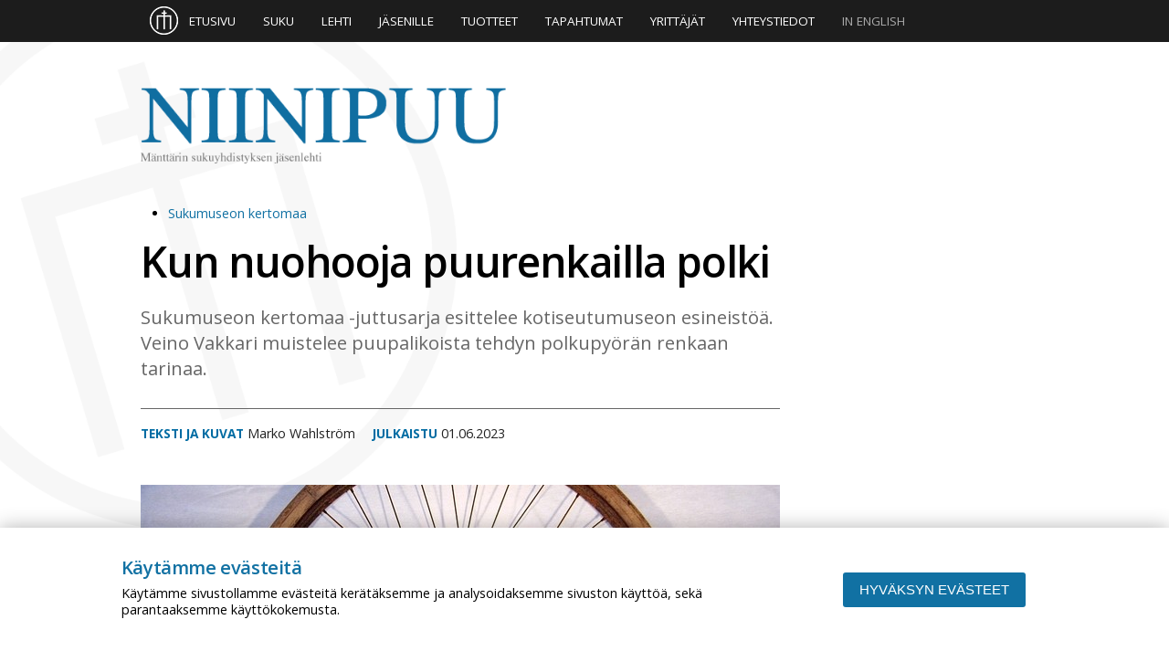

--- FILE ---
content_type: text/html; charset=utf-8
request_url: https://niinipuu.fi/artikkelit/kun-nuohooja-puurenkailla-polki/
body_size: 3510
content:
<!DOCTYPE html>
<html>
<head>
<meta http-equiv="Content-Type" content="text/html; charset=utf-8" />
<meta name="viewport" content="width=device-width,initial-scale=1">
<title>Kun nuohooja puurenkailla polki  -  Niinipuu</title>
<meta name="description" content="Mänttärin sukuyhdistyksen jäsenlehti">
<meta name="copyright" content="Niinipuu">
<link href="//fonts.googleapis.com/css?family=Open+Sans:400italic,600italic,700italic,400,600,700" rel="stylesheet" type="text/css"><meta property="og:site_name" content="Niinipuu"><meta property="og:title" content="Kun nuohooja puurenkailla polki"><meta property="og:url" content="https://niinipuu.fi/artikkelit/kun-nuohooja-puurenkailla-polki/"><meta property="og:description" content="Sukumuseon kertomaa -juttusarja esittelee kotiseutumuseon esineistöä. Veino Vakkari muistelee puupalikoista tehdyn polkupyörän renkaan tarinaa."><meta property="og:type" content="article"><meta property="og:locale" content="fi_FI"><meta property="og:image" content="https://niinipuu.fi/images/1/1/0/1/1101/1101_2000x.jpg"><meta property="og:image:width" content="2000"><meta property="og:image:height" content="1770"><meta property="fb:app_id" content="244781042336842"><link href="/plugins/fancybox/fancybox.css?v=1.20" rel="stylesheet" type="text/css"><link href="/themes/default/global.css?v=1.20" rel="stylesheet" type="text/css">
<link rel="shortcut icon" href="/themes/default/images/favicon/favicon.ico">
<link rel="icon" sizes="16x16 32x32 64x64" href="/themes/default/images/favicon/favicon.ico">
<link rel="icon" type="image/png" sizes="196x196" href="/themes/default/images/favicon/favicon-192.png">
<link rel="icon" type="image/png" sizes="160x160" href="/themes/default/images/favicon/favicon-160.png">
<link rel="icon" type="image/png" sizes="96x96" href="/themes/default/images/favicon/favicon-96.png">
<link rel="icon" type="image/png" sizes="64x64" href="/themes/default/images/favicon/favicon-64.png">
<link rel="icon" type="image/png" sizes="32x32" href="/themes/default/images/favicon/favicon-32.png">
<link rel="icon" type="image/png" sizes="16x16" href="/themes/default/images/favicon/favicon-16.png">
<link rel="apple-touch-icon" href="/themes/default/images/favicon/favicon-57.png">
<link rel="apple-touch-icon" sizes="114x114" href="/themes/default/images/favicon/favicon-114.png">
<link rel="apple-touch-icon" sizes="72x72" href="/themes/default/images/favicon/favicon-72.png">
<link rel="apple-touch-icon" sizes="144x144" href="/themes/default/images/favicon/favicon-144.png">
<link rel="apple-touch-icon" sizes="60x60" href="/themes/default/images/favicon/favicon-60.png">
<link rel="apple-touch-icon" sizes="120x120" href="/themes/default/images/favicon/favicon-120.png">
<link rel="apple-touch-icon" sizes="76x76" href="/themes/default/images/favicon/favicon-76.png">
<link rel="apple-touch-icon" sizes="152x152" href="/themes/default/images/favicon/favicon-152.png">
<link rel="apple-touch-icon" sizes="180x180" href="/themes/default/images/favicon/favicon-180.png">
<meta name="msapplication-TileColor" content="#FFFFFF">
<meta name="msapplication-TileImage" content="/themes/default/images/favicon/favicon-144.png">
<meta name="msapplication-config" content="/themes/default/images/favicon/browserconfig.xml">

<!-- Google tag (gtag.js) -->
<script async src="https://www.googletagmanager.com/gtag/js?id=G-NC6Z2QB2L7"></script>
<script>
  window.dataLayer = window.dataLayer || [];
  function gtag(){dataLayer.push(arguments);}
  gtag('js', new Date());

  gtag('config', 'G-NC6Z2QB2L7');
</script>

<!--<script id="Cookiebot" src="https://consent.cookiebot.com/uc.js" data-cbid="3728c822-1689-41e9-a9be-9183a0706e46" data-blockingmode="auto" type="text/javascript"></script>-->

</head>
<body id="page-artikkelit-artikkeli">
<div id="fb-root"></div>
<script>(function(d, s, id) {
var js, fjs = d.getElementsByTagName(s)[0];
if (d.getElementById(id)) return;
js = d.createElement(s); js.id = id;
js.src = "//connect.facebook.net/fi_FI/sdk.js#xfbml=1&version=v2.10&appId=244781042336842";
fjs.parentNode.insertBefore(js, fjs);
}(document, 'script', 'facebook-jssdk'));</script>
<div id="page">
    <!-- Navigation //-->
    <div id="nav">
       <div class="wrapper"><ul><li id="nav-etusivu" class="first"><a href="/">Etusivu</a></li><li id="nav-suku" class=""><a href="/suku/">Suku</a></li><li id="nav-lehti" class=""><a href="/lehti/">Lehti</a></li><li id="nav-jasenille" class=""><a href="/jasenille/">Jäsenille</a></li><li id="nav-tuotteet" class=""><a href="/tuotteet/">Tuotteet</a></li><li id="nav-tapahtumat" class=""><a href="/tapahtumat/">Tapahtumat</a></li><li id="nav-yrittajat" class=""><a href="/yrittajat/">Yrittäjät</a></li><li id="nav-yhteystiedot" class=""><a href="/yhteystiedot/">Yhteystiedot</a></li><li id="nav-in-english" class="last"><a href="/in-english/">In English</a></li></ul>

       </div>
    </div>
    <div id="subnav">
        <div class="wrapper">
        </div>
    </div>

    <!-- Header //-->
    <div id="header">
       <div class="wrapper">
       <h1><a href="/">Niinipuu</a></h1>
       </div>
    </div>

    <!-- Content //-->
    <div id="content">
        <div class="wrapper"><div id="main" class="main-full-width"><div id="article"><div id="article-template-plain" class="article">        <ul class="article-tags"><li><a href="/artikkelit/sukumuseon-kertomaa/" class="tag-1">Sukumuseon kertomaa</a></li>        </ul>
    <h1 class="article-title">Kun nuohooja puurenkailla polki</h1>    <p class="article-ingress">Sukumuseon kertomaa -juttusarja esittelee kotiseutumuseon esineistöä. Veino Vakkari muistelee puupalikoista tehdyn polkupyörän renkaan tarinaa.</p>
    <p class="article-meta">                <span class="author"><strong>Teksti ja kuvat</strong>Marko Wahlström</span>        <span class="article-date"><strong>Julkaistu</strong>01.06.2023</span>
    </p>    <div class="article-main-image">
        <figure>
            <img src="/images/1/1/0/1/1101/1101_700x400.jpg" width="700" height="400" alt="Puupyöriä on käytetty polkupyörässä toisen maailmansodan aikana."><figcaption>Puupyöriä on käytetty polkupyörässä toisen maailmansodan aikana.</figcaption>        </figure>
    </div>    <div class="article-text"><p><strong>KOUVOLA, LIIKKALA</strong> Niinipuu-lehti aloitti juttusarjan, jossa noin kerran kuukaudessa esitell&auml;&auml;n M&auml;ntt&auml;rin Sukuyhdistyksen yll&auml;pit&auml;m&auml;n&nbsp;kotiseutumuseon, sukumuseon, esineit&auml; historiallisin faktatiedoin tai aikalaistarinoin sek&auml; kuvin.</p>
<p>T&auml;ll&auml; kertaa liikkalalainen <strong>Veino Vakkari</strong> muistelee puupalikoista tehdyn polkupy&ouml;r&auml;n renkaan korviketta. Kaksi puista rengasta on esill&auml; sukumuseon Verstas-huoneessa.</p>
<p>&ndash; Muistan ainakin <strong>V&auml;in&ouml; M&auml;ntt&auml;rin</strong> ajaneen py&ouml;r&auml;ll&auml;, jossa oli t&auml;llaiset puupalikat kumirenkaiden tilalla. V&auml;in&ouml; oli nuohooja ja ajoi pitki&auml; matkoja. H&auml;n asui l&auml;hell&auml; Liikkalan asemaa Korvenm&auml;ell&auml;.</p>
<p>Vakkari uskoo kysyneen voimia polkea puurenkaalla varustettua py&ouml;r&auml;&auml; ep&auml;tasaista soratiet&auml; matkatessa.</p>
<p>&ndash; Siin&auml; saivat k&auml;sivarret ja takamukset aikamoisen hieronnan, h&auml;n tuumaa.</p>
<figure class="image align-left"><a href="/images/1/1/0/2/1102/1102_2000x.jpg" rel="fancybox" class="article-image-inline" style="width:350px"><img src="/images/1/1/0/2/1102/1102_350x292.jpg" alt="" width="350" height="292" /></a>
<figcaption>Polkupy&ouml;r&auml;n puinen rengas on tehty pienist&auml; puupalikoista.</figcaption>
</figure>
<h3>Puurenkailla Ruotilasta Inkeroisiin t&ouml;ihin</h3>
<p>Vakkari kertoo my&ouml;s kuulleensa ja n&auml;hneens&auml;, ett&auml; <strong>Anton Sani</strong> Ruotilasta ajoi puurenkaisella polkupy&ouml;r&auml;ll&auml;.</p>
<p>&ndash; H&auml;n k&auml;vi t&ouml;iss&auml; Inkeroisten paperitehtaalla. Ty&ouml;matkaa h&auml;nelle kertyi 17 kilometri&auml; suuntaansa.</p>
<p>Vakkari uskoo puisten polkupy&ouml;r&auml;n renkaiden k&auml;yt&ouml;n j&auml;&auml;neen v&auml;h&auml;iseksi.</p>
<p>&ndash; Pelkk&auml; vannekin oli varmaan parempi ja kumirenkaitakin alkoi pula-ajan niin sanotuilla ostoluvilla saada.</p>
<p>Talvi- ja jatkosodan vuodet toivat maahamme mukanaan s&auml;&auml;nn&ouml;stelyn ja pulan. Ensimm&auml;isin&auml; kortille joutuivat kahvi ja sokeri syksyll&auml; 1939. Pahin tilanne oli talvella 1942. S&auml;&auml;nn&ouml;stely loppui kokonaan vasta vuonna 1953, jolloin kauppoihin alkoi ilmesty&auml; jopa appelsiineja banaaneja.</p>
<p><strong>&gt;&gt; Sukumuseosta l&ouml;ytyy lis&auml;tietoa <a href="/suku/museo/">t&auml;&auml;lt&auml;</a><br /></strong></p>
<p><strong>&gt;&gt; Sukumuseon verkkomuseo l&ouml;ytyy <a href="https://emuseo.fi/sukumuseo">t&auml;st&auml;</a><br /></strong></p>
    </div>    <div class="article-share">
        <div class="fb-share-button" data-href="" data-layout="button_count" data-size="large" data-mobile-iframe="true"></div>
    </div></div>

</div>

</div>        </div>

        <div class="clear"></div>
    </div>
    <!-- Content end //-->

    <!-- Footer //-->
    <div id="footer">
        <div class="wrapper">
           <div class="col-1 col"><h2>Niinipuu</h2>
<div class="footer-facebook-like"><div class="fb-like" data-href="https://www.facebook.com/Niinipuu/" data-layout="button_count" data-action="like" data-show-faces="false" data-share="false"></div>
</div>

           </div>
           <div class="col-2 col"><p><strong>P&auml;&auml;toimittaja<br /></strong>Olli Sipil&auml;<br /><a href="mailto:olli.sipila@niinipuu.fi">olli.sipila@niinipuu.fi</a></p>

           </div>
           <div class="col-3 col"><p><strong>Toimituksen yhteystiedot</strong><br /><a href="mailto:%20toimitus@niinipuu.fi">toimitus@niinipuu.fi</a><br />+ 358 400 552 235</p>

           </div>
           <div class="col-4 col"><p><strong><a href="https://niinipuu.fi/tietosuojalauseke">Tietosuojalauseke</a></strong></p>
<p>ISSN 1238-240X (painettu)<br />ISSN 2342-9755 (verkkojulkaisu)</p>
<p>K<a href="https://www.kulttikiska.fi/">ulttuuri-, mielipide- ja tiedelehtien liitto Kultti ry:n</a> j&auml;sen</p>

           </div>
           <div class="col-wide"><p class="site-by">Copyright&nbsp;&copy; M&auml;ntt&auml;rin Sukuyhdistys ry</p>

           </div>
        </div>
    </div>
    <!-- Footer end //-->
</div>

<div class="cookie">
    <div class="cookie-wrapper">
        <div class="cookie-text">
            <h3 class="cookie-title">Käytämme evästeitä</h3>
            <p>Käytämme sivustollamme evästeitä kerätäksemme ja analysoidaksemme sivuston käyttöä, sekä parantaaksemme käyttökokemusta.</p>
        </div>
        <button class="cookie-accept">Hyväksyn evästeet</button>
    </div>
</div>

<script src="//code.jquery.com/jquery-2.2.3.min.js" integrity="sha256-a23g1Nt4dtEYOj7bR+vTu7+T8VP13humZFBJNIYoEJo=" crossorigin="anonymous"></script><script src="/plugins/fancybox/fancybox.js?v=1.20" type="text/javascript"></script><script src="/js/js-cookie.js?v=1.20" type="text/javascript"></script><script src="/js/niinipuu.js?v=1.20" type="text/javascript"></script>
</body>
</html>

--- FILE ---
content_type: text/css
request_url: https://niinipuu.fi/themes/default/global.css?v=1.20
body_size: 4104
content:
html {
    font-family: sans-serif;
    line-height: 1.15;
    -ms-text-size-adjust: 100%;
    -webkit-text-size-adjust: 100%
}

body {
    margin: 0
}

article,
aside,
footer,
header,
nav,
section {
    display: block
}

h1 {
    font-size: 2em;
    margin: .67em 0
}

figcaption,
figure,
main {
    display: block
}

figure {
    margin: 1em 40px
}

hr {
    -webkit-box-sizing: content-box;
    box-sizing: content-box;
    height: 0;
    overflow: visible
}

pre {
    font-family: monospace, monospace;
    font-size: 1em
}

a {
    background-color: transparent;
    -webkit-text-decoration-skip: objects
}

a:active,
a:hover {
    outline-width: 0
}

abbr[title] {
    border-bottom: none;
    text-decoration: underline;
    text-decoration: underline dotted
}

b,
strong {
    font-weight: inherit
}

b,
strong {
    font-weight: bolder
}

code,
kbd,
samp {
    font-family: monospace, monospace;
    font-size: 1em
}

dfn {
    font-style: italic
}

mark {
    background-color: #ff0;
    color: #000
}

small {
    font-size: 80%
}

sub,
sup {
    font-size: 75%;
    line-height: 0;
    position: relative;
    vertical-align: baseline
}

sub {
    bottom: -.25em
}

sup {
    top: -.5em
}

audio,
video {
    display: inline-block
}

audio:not([controls]) {
    display: none;
    height: 0
}

img {
    border-style: none
}

svg:not(:root) {
    overflow: hidden
}

button,
input,
optgroup,
select,
textarea {
    font-family: sans-serif;
    font-size: 100%;
    line-height: 1.15;
    margin: 0
}

button,
input {
    overflow: visible
}

button,
select {
    text-transform: none
}

[type=reset],
[type=submit],
button,
html [type=button] {
    appearance: button;
    -webkit-appearance: button;
}

[type=button]::-moz-focus-inner,
[type=reset]::-moz-focus-inner,
[type=submit]::-moz-focus-inner,
button::-moz-focus-inner {
    border-style: none;
    padding: 0
}

[type=button]:-moz-focusring,
[type=reset]:-moz-focusring,
[type=submit]:-moz-focusring,
button:-moz-focusring {
    outline: 1px dotted ButtonText
}

fieldset {
    border: 1px solid silver;
    margin: 0 2px;
    padding: .35em .625em .75em
}

legend {
    -webkit-box-sizing: border-box;
    box-sizing: border-box;
    color: inherit;
    display: table;
    max-width: 100%;
    padding: 0;
    white-space: normal
}

progress {
    display: inline-block;
    vertical-align: baseline
}

textarea {
    overflow: auto
}

[type=checkbox],
[type=radio] {
    -webkit-box-sizing: border-box;
    box-sizing: border-box;
    padding: 0
}

[type=number]::-webkit-inner-spin-button,
[type=number]::-webkit-outer-spin-button {
    height: auto
}

[type=search] {
    appearance: textfield;
    -webkit-appearance: textfield;
    outline-offset: -2px
}

[type=search]::-webkit-search-cancel-button,
[type=search]::-webkit-search-decoration {
    -webkit-appearance: none
}

::-webkit-file-upload-button {
    -webkit-appearance: button;
    font: inherit
}

details,
menu {
    display: block
}

summary {
    display: list-item
}

canvas {
    display: inline-block
}

template {
    display: none
}

[hidden] {
    display: none
}

* {
    background-repeat: no-repeat;
    -webkit-box-sizing: border-box;
    box-sizing: border-box;
    margin: 0;
    padding: 0
}

body,
html {
    height: 100%;
    font-size: 100%
}

body {
    font: .9em 'Open Sans', Arial, Helvetica, sans-serif;
    background: url(images/bg.png) no-repeat;
    background-size: 600px auto;
    background-position: -100px -20px;
    background-color: #fff
}

.clear {
    clear: both
}

img {
    border: 0
}

.at {
    vertical-align: middle
}

.wrapper {
    max-width: 1000px;
    margin: 0 auto;
    padding: 0 1em
}

#facebook-like {
    clear: both;
    margin-top: 2em;
    margin-bottom: 10px
}

.pagination {
    clear: both;
    list-style: none;
    text-align: center;
    margin: 20px 0 12px 0;
    padding: 0
}

.pagination li {
    display: inline;
    margin: 0 3px;
    padding: 0
}

.pagination a,
.pagination span {
    padding: 2px 7px;
    font-size: 16px;
    border-radius: 2px
}

.pagination .prev {
    border-right: 1px solid #ccc;
    margin-right: 10px;
    padding-right: 5px
}

.pagination .next {
    border-left: 1px solid #ccc;
    margin-left: 5px;
    padding-left: 5px
}

.pagination .current a {
    color: #000;
    font-weight: 700;
    background: #000;
    color: #fff
}

.pagination .disabled span {
    color: #ccc
}

.altpagination {
    clear: both;
    list-style: none;
    text-align: center;
    margin: 20px 0 12px 0;
    padding: 0
}

.altpagination li {
    display: inline;
    margin: 0 3px;
    padding: 0
}

.altpagination a,
.altpagination span {
    padding: 2px 7px;
    font-size: 1.1em
}

.altpagination .older {
    border-right: 1px solid #ccc;
    padding-right: 15px
}

.altpagination .newer {
    padding-left: 10px
}

.altpagination .disabled span {
    color: #ccc
}

.notification {
    background: #fdfec5;
    padding: .7em 1.2em;
    font-size: 1.1em;
    border: 1px solid #b6b6b6;
    border-radius: 2px
}

p {
    margin: 0 0 1em 0;
    line-height: 1.75em
}

@media only screen and (max-width:790px) {
    p {
        line-height: 1.6em
    }
}

@media only screen and (max-width:500px) {
    p {
        line-height: 1.5em
    }
}

h1 {
    margin: 0 0 .6em 0;
    font-size: 2.4em;
    color: #000;
    line-height: 1.2em;
    font-weight: 600;
    letter-spacing: -.02em
}

@media only screen and (max-width:790px) {
    h1 {
        font-size: 2.1em;
        margin-bottom: .5em
    }
}

@media only screen and (max-width:500px) {
    h1 {
        font-size: 2em
    }
}

h2 {
    margin: 15px 0 10px 0;
    font-size: 2em;
    font-weight: 600;
    letter-spacing: -.02em;
    line-height: 1.3em
}

@media only screen and (max-width:790px) {
    h2 {
        font-size: 1.8em;
        line-height: 1.2em
    }
}

@media only screen and (max-width:500px) {
    h2 {
        font-size: 1.7em
    }
}

h3 {
    margin: 1em 0 .5em 0;
    font-size: 1.5em;
    font-weight: 600;
    letter-spacing: -.02em
}

@media only screen and (max-width:790px) {
    h3 {
        font-size: 1.3em
    }
}

h1 a:link,
h1 a:visited,
h2 a:link,
h2 a:visited {
    color: #000
}

ul {
    margin: 0 0 13px 30px
}

ul li {
    line-height: 1.8em
}

ul li ul {
    margin: 5px 0 0 30px
}

ol {
    margin: 0 0 13px 30px
}

ol li {
    line-height: 1.8em
}

ol li ol {
    margin: 5px 0 0 30px
}

a:link {
    color: #1171a3;
    text-decoration: none
}

a:visited {
    color: #005079;
    text-decoration: none
}

a:hover {
    color: #0093cc;
    text-decoration: none
}

a:active {
    color: #00b1f7;
    text-decoration: none
}

a.button:active,
a.button:link,
a.button:visited {
    background: #1171a3;
    padding: .4em .8em;
    color: #fff;
    border-radius: 3px
}

a.button:hover {
    background: #005079
}

.image {
    margin: 0 0 10px 0
}

.image-right {
    float: right;
    margin: 0 0 10px 20px
}

.image-left {
    float: left;
    margin: 7px 20px 15px 0
}

.image img,
.image-left img,
.image-right img {
    display: block
}

.content-element-image-align-left {
    margin: 0 20px 20px 0
}

.content-element-image-align-right {
    margin: 0 0 20px 20px
}

#headline h1 {
    font-size: 2.4em
}

#main h1:first-child,
#main h2:first-child,
#main h3:first-child {
    margin-top: 0
}

#page {
    min-height: 100%;
    position: relative
}

#content {
    padding-bottom: 240px
}

@media only screen and (max-width:500px) {
    #content {
        padding-bottom: 0
    }
}

#main {
    width: 55%;
    margin-right: 10%;
    padding: 0;
    display: inline-block;
    vertical-align: top
}

@media only screen and (max-width:750px) {
    #main {
        width: 100%;
        display: block
    }
}

#main.main-full-width {
    width: 100%;
    margin: 0;
    padding: 0
}

#main.equal-width {
    width: 45%
}

@media only screen and (max-width:750px) {
    #main.equal-width {
        width: 100%
    }
}

#main.narrow-sidebar {
    width: 65%;
    margin-right: 5%
}

@media only screen and (max-width:750px) {
    #main.narrow-sidebar {
        width: 100%
    }
}

#sidebar {
    width: 30%;
    padding: 0;
    display: inline-block;
    vertical-align: top
}

@media only screen and (max-width:750px) {
    #sidebar {
        width: 100%;
        display: block;
        padding-bottom: 110px;
        padding-top: 1.5em;
        margin-top: 2em
    }
}

#sidebar.equal-width {
    width: 45%
}

@media only screen and (max-width:750px) {
    #sidebar.equal-width {
        width: 100%
    }
}

#sidebar.narrow-sidebar {
    width: 25%
}

@media only screen and (max-width:750px) {
    #sidebar.narrow-sidebar {
        width: 100%
    }
}

#sidebar h1:first-child,
#sidebar h2:first-child,
#sidebar h3:first-child {
    margin-top: 0
}

#sidebar .content-element:first-child h2:nth-of-type(1) {
    margin-top: 0
}

table td {
    vertical-align: top
}

table td {
    padding: 0 15px 15px 0
}

#nav {
    background: #1c1c1c
}

@media only screen and (max-width:1000px) {
    #nav .wrapper {
        padding: 0
    }
}

#nav ul {
    list-style: none;
    margin: 0
}

#nav li {
    display: inline-block;
    height: 46px;
    margin: 0;
    padding: 0;
    line-height: 1.3em
}

#nav a {
    display: block;
    margin: 0 0 10px 0;
    padding: 0 15px;
    height: 46px;
    line-height: 46px;
    font-size: .94em;
    color: #fff;
    text-transform: uppercase
}

@media only screen and (max-width:950px) {
    #nav a {
        font-size: .9em
    }
}

@media only screen and (max-width:860px) {
    #nav a {
        font-size: .85em;
        padding: 0 15px
    }
}

@media only screen and (max-width:790px) {
    #nav a {
        font-size: .85em;
        padding: 0 10px
    }
}

#nav a:hover {
    background-color: #000
}

#nav .current a {
    background: #1171a3;
    color: #fff
}

#nav #nav-etusivu a {
    background-image: url(images/logo-header.png);
    background-repeat: no-repeat;
    background-position: 10px 7px;
    background-size: 31px auto;
    padding-left: 53px
}

@media only screen and (-webkit-min-device-pixel-ratio:1.3),
only screen and (-webkit-min-device-pixel-ratio:1.25),
only screen and (min-resolution:120dpi) {
    #nav #nav-etusivu a {
        background-image: url(images/logo-header@2x.png)
    }
}

#nav-in-english a {
    color: #aaa
}

#subnav {
    background: #1171a3;
    clear: both
}

@media only screen and (max-width:1000px) {
    #subnav .wrapper {
        padding: 0
    }
}

#subnav ul {
    list-style: none;
    margin: 0
}

#subnav li {
    display: inline-block;
    height: 46px;
    margin: 0;
    padding: 0;
    line-height: 46px
}

#subnav a {
    margin: 0 0 10px 0;
    display: block;
    padding: 0 15px 0 15px;
    height: 46px;
    font-size: .94em;
    color: #fff;
    text-transform: uppercase
}

@media only screen and (max-width:950px) {
    #subnav a {
        font-size: .9em
    }
}

@media only screen and (max-width:860px) {
    #subnav a {
        font-size: .85em;
        padding: 0 15px
    }
}

@media only screen and (max-width:790px) {
    #subnav a {
        padding: 0 10px
    }
}

#subnav a:hover {
    background-color: #006092
}

#subnav .current a {
    background: #005079
}

#header {
    clear: both;
    padding-top: 3.5em
}

@media only screen and (max-width:1000px) {
    #header {
        padding-top: 2.5em
    }
}

@media only screen and (max-width:790px) {
    #header {
        padding-top: 2em
    }
}

#header h1 {
    margin: 0 0 40px 0
}

@media only screen and (max-width:500px) {
    #header h1 {
        margin-bottom: .5em
    }
}

@media only screen and (max-width:400px) {
    #header h1 {
        margin-bottom: .9em
    }
}

#header h1 a {
    display: block;
    background-image: url(images/logo.png);
    background-repeat: no-repeat;
    background-size: 400px auto;
    text-indent: -9999px;
    width: 400px;
    height: 85px
}

@media only screen and (-webkit-min-device-pixel-ratio:1.3),
only screen and (-webkit-min-device-pixel-ratio:1.25),
only screen and (min-resolution:120dpi) {
    #header h1 a {
        background-image: url(images/logo@2x.png)
    }
}

@media only screen and (max-width:790px) {
    #header h1 a {
        width: 100%;
        background-size: 350px auto;
        background-position: center center;
        height: 80px
    }
}

@media only screen and (max-width:400px) {
    #header h1 a {
        background-size: 90% auto;
        height: 80px
    }
}

@media only screen and (max-width:350px) {
    #header h1 a {
        height: 65px
    }
}

#page-suku-juhlat .images .image {
    width: 240px
}

#page-suku-kuvagalleria-kuvat .images .image {
    width: 280px
}

.images .image {
    margin: 0 15px 15px 0;
    display: inline-block;
    vertical-align: top
}

.images .image img {
    display: block
}

.image .caption {
    display: block;
    font-size: .9em;
    font-style: italic;
    color: #444;
    margin-bottom: 0;
    line-height: 1.4em;
    padding-top: .5em
}

.image .photographer {
    color: #666;
    font-size: .8em
}

figure {
    padding: 0;
    margin: 0 0 1em 0
}

#title-image-galleries {
    margin-bottom: 20px
}

#image-categories {
    margin: 0 0 0 20px
}

#image-categories .current a {
    font-weight: 700;
    color: #000
}

#image-categories li {
    line-height: 1.2em;
    margin-bottom: .7em
}

#footer {
    background: #1171a3;
    padding: 25px 0;
    position: absolute;
    bottom: 0;
    width: 100%;
    color: #fff;
    font-size: .8em
}

@media only screen and (max-width:500px) {
    #footer {
        position: static;
        margin-top: 4em
    }
}

@media only screen and (max-width:850px) {
    #footer {
        padding: 15px 0
    }
}

#footer:after {
    content: '';
    display: table;
    clear: both
}

#footer .col {
    width: 24%;
    display: inline-block;
    vertical-align: top
}

@media only screen and (max-width:850px) {
    #footer .col {
        text-align: center
    }
}

@media only screen and (max-width:500px) {
    #footer .col {
        width: 100%
    }
}

#footer .col-1 {
    width: 210px
}

@media only screen and (max-width:850px) {
    #footer .col-1 {
        width: 100%;
        margin-bottom: 1.5em
    }
}

#footer .col-1 h2 {
    background-image: url(images/logo-footer.png);
    background-repeat: no-repeat;
    background-size: 158px auto;
    width: 158px;
    height: 25px;
    text-indent: -9999px;
    margin: 5px 0 .7em 0;
    padding: 0
}

@media only screen and (-webkit-min-device-pixel-ratio:1.3),
only screen and (-webkit-min-device-pixel-ratio:1.25),
only screen and (min-resolution:120dpi) {
    #footer .col-1 h2 {
        background-image: url(images/logo-footer@2x.png)
    }
}

@media only screen and (max-width:850px) {
    #footer .col-1 h2 {
        background-position: center top;
        width: 100%
    }
}

@media only screen and (max-width:850px) {

    #footer .col-2,
    #footer .col-3,
    #footer .col-4 {
        width: 32%
    }
}

@media only screen and (max-width:500px) {

    #footer .col-2,
    #footer .col-3,
    #footer .col-4 {
        width: 100%
    }
}

#footer .col-wide {
    width: 100%;
    clear: both;
    text-align: center;
    padding-top: 10px
}

#footer .col-wide p {
    margin: 0
}

#footer .site-by {
    font-size: .95em;
    color: #b8ccdd
}

#footer .site-by a {
    color: #b8ccdd
}

#footer .site-by a:hover {
    color: #fff
}

#footer h4 {
    margin: 0 0 5px 0
}

#footer h4 a {
    color: #fff
}

#footer a {
    color: #fff
}

form label {
    font-weight: 700;
    display: block;
    margin-bottom: 1px
}

form label span {
    font-weight: 400;
    color: #888
}

form h2 {
    font-size: 1.3em
}

form h3 {
    font-size: 1.6em
}

form input[type=text],
form textarea {
    border: 1px solid #ccc;
    padding: .4em .5em;
    font-size: 1.2em;
    width: 300px;
    margin-right: 7px
}

form textarea {
    height: 120px
}

form .global-error {
    color: #c00;
    font-weight: 700;
    border: 1px solid #c00;
    padding: .8em 1.5em;
    background: #fff2f2
}

form .global-form-error {
    color: #c00;
    font-weight: 700;
    border: 1px solid #c00;
    padding: .8em 1.5em;
    background: #fff2f2
}

form .field-error {
    color: #c00;
    font-weight: 700;
    display: block
}

form .form-error {
    color: #c00;
    font-weight: 700;
    display: block
}

form .field-text {
    display: block;
    margin: 3px 0 5px 0
}

form #field-submit,
form .row-submit {
    margin-top: 20px
}

form #field-submit input,
form .row-submit input {
    background: #1171a3;
    color: #fff;
    border-radius: 2px;
    font-size: 18px;
    padding: 8px 12px;
    border: 0;
    cursor: pointer
}

form #field-submit input:hover,
form .row-submit input:hover {
    background: #000
}

form .disabled {
    background: #eee
}

form .field-indent {
    padding-left: 20px
}

form .help {
    display: block;
    font-size: .8em
}

form .captcha {
    display: none
}

form .field-tiny input[type=text] {
    width: 40px
}

form .field-small input[type=text] {
    width: 80px
}

form .field-medium input[type=text] {
    width: 150px
}

form .field-large input[type=text] {
    width: 500px
}

.articles .article {
    overflow: hidden;
    margin-bottom: 20px
}

.articles .image {
    float: left;
    margin: 5px 0 0 0
}

.articles .image img {
    width: 170px;
    height: auto;
    display: block
}

@media only screen and (max-width:790px) {
    .articles .image img {
        width: 150px
    }
}

@media only screen and (max-width:500px) {
    .articles .image img {
        width: 100%;
        height: auto;
        margin-bottom: 1em
    }
}

@media only screen and (max-width:500px) {
    .articles .image {
        float: none
    }
}

.articles .article-content {
    margin-left: 200px
}

@media only screen and (max-width:790px) {
    .articles .article-content {
        margin-left: 170px
    }
}

@media only screen and (max-width:500px) {
    .articles .article-content {
        margin-left: 0
    }
}

.articles h2 {
    margin: 0 0 .2em 0;
    font-size: 1.7em;
    line-height: 1.2em;
    color: #000
}

@media only screen and (max-width:790px) {
    .articles h2 {
        font-size: 1.5em
    }
}

.articles .ingress {
    line-height: 1.5em;
    margin-bottom: .3em;
    color: #333
}

.articles .meta {
    color: #999;
    font-style: italic;
    font-size: .9em
}

.articles .more {
    text-align: center;
    font-size: 1.2em
}

#article {
    max-width: 700px
}

#article h1 {
    font-size: 3.2em;
    margin-bottom: .4em;
    font-weight: 600;
    letter-spacing: -.03em
}

@media only screen and (max-width:850px) {
    #article h1 {
        font-size: 2.7em
    }
}

@media only screen and (max-width:500px) {
    #article h1 {
        font-size: 2.2em
    }
}

#article .article-ingress {
    font-size: 1.4em;
    font-weight: 400;
    line-height: 1.4em;
    margin-bottom: 1.5em;
    color: #666
}

#article .article-meta {
    color: #222;
    margin-bottom: 3em;
    border-top: 1px solid #666;
    padding-top: 1em
}

#article .article-meta strong {
    color: #016ca3;
    font-weight: 700;
    padding-right: .3em;
    text-transform: uppercase;
    font-size: .95em
}

#article .article-meta span {
    margin-right: 1em
}

#article .image {
    width: 350px;
    display: block
}

@media only screen and (max-width:600px) {
    #article .image {
        width: 100%
    }
}

#article .article-share {
    margin-bottom: 2em
}

@media only screen and (max-width:700px) {
    #article .article-main-image img {
        width: 100%;
        height: auto
    }
}

#article .article-image-inline {
    display: block
}

@media only screen and (max-width:600px) {
    #article .article-image-inline {
        width: 100% !important
    }
}

#article .article-image-left,
#article .image.align-left {
    float: left;
    margin: .5em 2em 1em 0
}

@media only screen and (max-width:600px) {

    #article .article-image-left,
    #article .image.align-left {
        float: none;
        margin: 1em 0 2em 0;
        width: 100% !important
    }

    #article .article-image-left img,
    #article .image.align-left img {
        width: 100%;
        height: auto
    }
}

#article .article-image-right,
#article .image.align-right {
    float: right;
    margin: .5em 0 1em 2em
}

@media only screen and (max-width:600px) {

    #article .article-image-right,
    #article .image.align-right {
        float: none;
        margin: 1em 0 2em 0;
        width: 100% !important
    }

    #article .article-image-right img,
    #article .image.align-right img {
        width: 100%;
        height: auto
    }
}

#article figcaption,
#article span.caption {
    color: #555;
    font-size: .95em;
    line-height: 1.35em;
    font-weight: 600;
    display: block;
    padding-top: .3em
}

#article .related-articles a {
    clear: both;
    display: block;
    padding-bottom: 1.3em
}

#article .related-articles a:hover .title {
    color: #016ca3
}

#article .related-articles img {
    float: left;
    display: block;
    margin: .3em 1em 1.3em 0;
    width: 140px;
    height: auto
}

#article .related-articles .title {
    color: #000;
    margin: 0 0 .2em 0
}

#article .related-articles .ingress {
    color: #666
}

#events .date {
    font-size: .9em
}

#events-list .date {
    margin: 0
}

#events-list h4 {
    margin: 0 0 1em 0
}

#events h3 {
    margin: 0
}

#event h2 {
    margin: 0
}

#event .date {
    font-weight: 600
}

#event img {
    float: right;
    margin: 0 0 1em 1em
}

.news .date {
    margin: 0
}

.news h3 {
    margin-top: 0
}

.news-frontpage h4 {
    margin-bottom: .8em
}

#news-article h2 {
    margin-bottom: 0
}

#magazines .magazine {
    display: inline-block;
    vertical-align: top;
    width: 200px;
    margin: 10px 20px 20px 0
}

@media only screen and (max-width:950px) {
    #magazines .magazine {
        width: 20%;
        margin: 0 2% 2% 2%
    }

    #magazines .magazine img {
        width: 100%;
        height: auto;
        margin: 0
    }
}

@media only screen and (max-width:790px) {
    #magazines .magazine {
        margin: 0 2% 2% 2%
    }
}

@media only screen and (max-width:650px) {
    #magazines .magazine {
        width: 28%;
        margin: 0 2% 2% 2%
    }
}

@media only screen and (max-width:500px) {
    #magazines .magazine {
        width: 43%;
        margin: 0 3% 3% 3%
    }
}

#magazines.magazines-sidebar .magazine {
    width: 120px;
    margin: 5px 20px 10px 0
}

@media only screen and (max-width:790px) {
    #magazines.magazines-sidebar .magazine {
        width: 45%;
        margin: 0 2% 6% 2%
    }
}

@media only screen and (max-width:700px) {
    #magazines.magazines-sidebar .magazine {
        width: 28%
    }
}

@media only screen and (max-width:450px) {
    #magazines.magazines-sidebar .magazine {
        width: 45%
    }
}

#magazines .image {
    margin-bottom: 5px
}

#magazines .issue {
    text-align: center;
    font-weight: 600;
    margin: 0
}

#companies .company {
    border-top: 1px dotted #ccc;
    padding: 2em 0
}

#companies h2 {
    margin: 0 0 .5em 0;
    padding: 0;
    line-height: 1.2em;
    font-size: 1.5em
}

#companies .image {
    float: right;
    margin: 0 0 1.5em 1.5em
}

#companies .description {
    margin: 0 0 .8em 0;
    color: #444;
    line-height: 1.4em
}

#companies .contact {
    font-size: .9em;
    margin: 0
}

#companies .contact span {
    white-space: nowrap;
    margin: 0 1em 0 0
}

#companies .contact label {
    font-weight: 700
}

/* Cookie policy */
.cookie {
    position: fixed;
    bottom: 0;
    width: 100%;
    padding: 2em 3em 3em 2em;
    background-color: #fff;
    box-shadow: 0 0 20px rgba(0, 0, 0, .3);
}

.cookie-wrapper {
    max-width: 1000px;
    margin: 0 auto;
    position: relative;
}

.cookie-text {
    color: #000;
    margin-right: 230px;
}

.cookie-title {
    font-size: 1.4em;
    color: #1171a3;
    margin: 0 0 .3em 0;
}

.cookie-text p {
    font-size: 1em;
    line-height: 1.3em;
    margin: 0;
    max-width: 700px;
}

.cookie-accept {
    background-color: #1171a3;
    color: #fff;
    padding: .7em 1.2em;
    border-radius: 3px;
    font-size: 1.05em;
    text-transform: uppercase;
    white-space: nowrap;
    position: absolute;
    top: 20px;
    right: 10px;
    width: 200px;
    border: 0;
    cursor: pointer;
}

@media only screen and (max-width:790px) {
    .cookie-accept {
        position: static;
    }

    .cookie-text {
        margin: 0 0 1.2em 0;
    }

    .cookie-text p {
        max-width: 100%;
    }
}


--- FILE ---
content_type: application/javascript
request_url: https://niinipuu.fi/js/niinipuu.js?v=1.20
body_size: 148
content:
var articles = {
    init: function() {
        var parent = this;

        if($('.articles').length < 1) {
            return;
        }

        $(document).on('click', 'a.load-more', function(e) {
            e.preventDefault();

            var vars = {
                elementId: $(this).data('element-id'),
                page: $(this).data('page'),
                href: $(this).attr('href')
            };

            parent.getArticles(this, vars);
        });
    },

    getArticles: function(el, vars) {
        $.ajax({
            url: '/',
            data: {
                get: 'articles',
                elementid: vars.elementId,
                page: vars.page,
                format: 'json'
            },
            dataType: 'json',
            success: function(result) {
                if(result.html) {
                    $(el).parent().parent().after(result.html);
                    $(el).parent().remove();
                }
            }
        });
    }
};

var cookies = {
    init: function () {
        if (Cookies.get('cookie-accept') === 'true') {
            $('.cookie').remove();
        }

        $('.cookie-accept').on('click', function () {
            Cookies.set('cookie-accept', 'true', { expires: 365 });
            $('.cookie').remove();
        });
    }
};

$(function () {
    articles.init();
    cookies.init();
});
